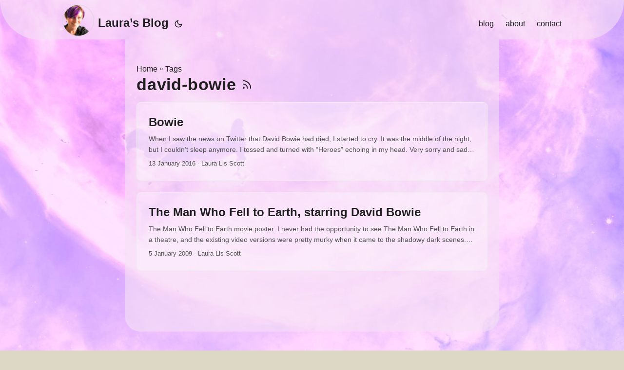

--- FILE ---
content_type: text/html; charset=utf-8
request_url: https://lauralisscott.com/tags/david-bowie/
body_size: 3397
content:
<!doctype html><html lang=en dir=auto><head><meta charset=utf-8><meta http-equiv=x-ua-compatible content="IE=edge"><meta name=viewport content="width=device-width,initial-scale=1,shrink-to-fit=no"><meta name=robots content="index, follow"><title>david-bowie | Laura Lis Scott</title><meta name=keywords content><meta name=description content="Laura’s blog"><meta name=author content="Laura Lis Scott"><link rel=canonical href=https://lauralisscott.com/tags/david-bowie/><link rel=me href=https://wandering.shop/@LLS><link rel=me href=https://octodon.social/@Lis><link rel=me href=https://mastodon.social/@llis><link crossorigin=anonymous href=/assets/css/stylesheet.css rel="preload stylesheet" as=style><link rel=icon href=https://lauralisscott.com/favicon.ico><link rel=icon type=image/png sizes=16x16 href=https://lauralisscott.com/favicon-16x16.png><link rel=icon type=image/png sizes=32x32 href=https://lauralisscott.com/favicon-32x32.png><link rel=apple-touch-icon href=https://lauralisscott.com/apple-touch-icon.png><link rel=mask-icon href=https://lauralisscott.com/llsicon.png><meta name=theme-color content="#2e2e33"><meta name=msapplication-TileColor content="#2e2e33"><link rel=alternate type=application/rss+xml href=https://lauralisscott.com/tags/david-bowie/index.xml><noscript><style>#theme-toggle,.top-link{display:none}</style><style>@media(prefers-color-scheme:dark){:root{--theme:rgb(29, 30, 32);--entry:rgb(46, 46, 51);--primary:rgb(218, 218, 219);--secondary:rgb(155, 156, 157);--tertiary:rgb(65, 66, 68);--content:rgb(196, 196, 197);--hljs-bg:rgb(46, 46, 51);--code-bg:rgb(55, 56, 62);--border:rgb(51, 51, 51)}.list{background:var(--theme)}.list:not(.dark)::-webkit-scrollbar-track{background:0 0}.list:not(.dark)::-webkit-scrollbar-thumb{border-color:var(--theme)}}</style></noscript><script type=application/javascript>var doNotTrack=!1;doNotTrack||(function(e,t,n,s,o,i,a){e.GoogleAnalyticsObject=o,e[o]=e[o]||function(){(e[o].q=e[o].q||[]).push(arguments)},e[o].l=1*new Date,i=t.createElement(n),a=t.getElementsByTagName(n)[0],i.async=1,i.src=s,a.parentNode.insertBefore(i,a)}(window,document,"script","https://www.google-analytics.com/analytics.js","ga"),ga("create","UA-73366324-1","auto"),ga("send","pageview"))</script><meta property="og:title" content="david-bowie"><meta property="og:description" content="Laura’s blog"><meta property="og:type" content="website"><meta property="og:url" content="https://lauralisscott.com/tags/david-bowie/"><meta property="og:image" content="https://lauralisscott.com/images/lls_icon.png"><meta property="og:site_name" content="Laura Lis Scott"><meta name=twitter:card content="summary_large_image"><meta name=twitter:image content="https://lauralisscott.com/images/lls_icon.png"><meta name=twitter:title content="david-bowie"><meta name=twitter:description content="Laura’s blog"></head><body class=list id="top "><script>localStorage.getItem("pref-theme")==="dark"?document.body.classList.add("dark"):localStorage.getItem("pref-theme")==="light"?document.body.classList.remove("dark"):window.matchMedia("(prefers-color-scheme: dark)").matches&&document.body.classList.add("dark")</script><header class=header><nav class=nav><div class=logo><a href=https://lauralisscott.com/ accesskey=h title="Laura’s Blog (Alt + H)"><img src=https://lauralisscott.com/images/lls_icon_hu3fdbe7c3ca473e3b701bba054adbfd2e_348609_0x65_resize_lanczos_3.png alt=logo aria-label=logo height=65>Laura’s Blog</a>
<span class=logo-switches><button id=theme-toggle accesskey=t title="Toggle light/dark mode (alt + T)"><svg id="moon" xmlns="http://www.w3.org/2000/svg" width="24" height="24" viewBox="0 0 24 24" fill="none" stroke="currentcolor" stroke-width="2" stroke-linecap="round" stroke-linejoin="round"><path d="M21 12.79A9 9 0 1111.21 3 7 7 0 0021 12.79z"/></svg><svg id="sun" xmlns="http://www.w3.org/2000/svg" width="24" height="24" viewBox="0 0 24 24" fill="none" stroke="currentcolor" stroke-width="2" stroke-linecap="round" stroke-linejoin="round"><circle cx="12" cy="12" r="5"/><line x1="12" y1="1" x2="12" y2="3"/><line x1="12" y1="21" x2="12" y2="23"/><line x1="4.22" y1="4.22" x2="5.64" y2="5.64"/><line x1="18.36" y1="18.36" x2="19.78" y2="19.78"/><line x1="1" y1="12" x2="3" y2="12"/><line x1="21" y1="12" x2="23" y2="12"/><line x1="4.22" y1="19.78" x2="5.64" y2="18.36"/><line x1="18.36" y1="5.64" x2="19.78" y2="4.22"/></svg></button></span></div><ul id=menu><li><a href=https://lauralisscott.com/blog/ title=blog><span>blog</span></a></li><li><a href=https://lauralisscott.com/about/ title=about><span>about</span></a></li><li><a href=https://lauralisscott.com/contact/ title=contact><span>contact</span></a></li></ul></nav></header><main class=main><header class=page-header><div class=breadcrumbs><a href=https://lauralisscott.com/>Home</a>&nbsp;»&nbsp;<a href=https://lauralisscott.com/tags/>Tags</a></div><h1>david-bowie
<a href=index.xml title=RSS aria-label=RSS><svg xmlns="http://www.w3.org/2000/svg" viewBox="0 0 24 24" fill="none" stroke="currentcolor" stroke-width="2" stroke-linecap="round" stroke-linejoin="round" height="23"><path d="M4 11a9 9 0 019 9"/><path d="M4 4a16 16 0 0116 16"/><circle cx="5" cy="19" r="1"/></svg></a></h1></header><article class="post-entry tag-entry"><figure class=entry-cover><img loading=lazy srcset="https://lauralisscott.com/blog/2016-01-13-bowie/images/2498b-img_hu022052c8ab0b4c855ae1b1a0536c5365_28193_360x0_resize_q80_lanczos.jpg 360w ,https://lauralisscott.com/blog/2016-01-13-bowie/images/2498b-img_hu022052c8ab0b4c855ae1b1a0536c5365_28193_480x0_resize_q80_lanczos.jpg 480w ,https://lauralisscott.com/blog/2016-01-13-bowie/images/2498b-img.jpg 500w" sizes="(min-width: 768px) 720px, 100vw" src=https://lauralisscott.com/blog/2016-01-13-bowie/images/2498b-img.jpg alt="Black-and-white photo of young David Bowie wearing an eyepatch, via AVRO (Creative Commons)." width=500 height=498></figure><header class=entry-header><h2>Bowie</h2></header><div class=entry-content><p>When I saw the news on Twitter that David Bowie had died, I started to cry. It was the middle of the night, but I couldn’t sleep anymore. I tossed and turned with “Heroes” echoing in my head.
Very sorry and sad to say it's true. I'll be offline for a while. Love to all. pic.twitter.com/Kh2fq3tf9m
— Duncan Jones (@ManMadeMoon) January 11, 2016 Here it is, three days later and I’m still trying to process it....</p></div><footer class=entry-footer><time datetime='2016-01-13 00:00:00 +0000 UTC'>13 January 2016</time>&nbsp;·&nbsp;Laura Lis Scott</footer><a class=entry-link aria-label="post link to Bowie" href=https://lauralisscott.com/blog/2016-01-13-bowie/></a></article><article class="post-entry tag-entry"><figure class=entry-cover><img loading=lazy srcset="https://lauralisscott.com/blog/2009-01-05-man-who-fell-earth-blu-ray-it-should-be/images/053a2-img_hu3c323022803d681d2e153e2de6bd0856_290630_360x0_resize_q80_lanczos.jpg 360w ,https://lauralisscott.com/blog/2009-01-05-man-who-fell-earth-blu-ray-it-should-be/images/053a2-img_hu3c323022803d681d2e153e2de6bd0856_290630_480x0_resize_q80_lanczos.jpg 480w ,https://lauralisscott.com/blog/2009-01-05-man-who-fell-earth-blu-ray-it-should-be/images/053a2-img_hu3c323022803d681d2e153e2de6bd0856_290630_720x0_resize_q80_lanczos.jpg 720w ,https://lauralisscott.com/blog/2009-01-05-man-who-fell-earth-blu-ray-it-should-be/images/053a2-img.jpg 800w" sizes="(min-width: 768px) 720px, 100vw" src=https://lauralisscott.com/blog/2009-01-05-man-who-fell-earth-blu-ray-it-should-be/images/053a2-img.jpg alt="poster of a mysterious man wearing a hat superimposed over a mountain valley landscape" width=800 height=1131></figure><header class=entry-header><h2>The Man Who Fell to Earth, starring David Bowie</h2></header><div class=entry-content><p>The Man Who Fell to Earth movie poster. I never had the opportunity to see The Man Who Fell to Earth in a theatre, and the existing video versions were pretty murky when it came to the shadowy dark scenes. This movie is very unusual and requires some patience to settle into its pacing, but once you do, you’re in for a ride.
No longer. This Blu-ray transfer is excellent....</p></div><footer class=entry-footer><time datetime='2009-01-05 00:00:00 +0000 UTC'>5 January 2009</time>&nbsp;·&nbsp;Laura Lis Scott</footer><a class=entry-link aria-label="post link to The Man Who Fell to Earth, starring David Bowie" href=https://lauralisscott.com/blog/2009-01-05-man-who-fell-earth-blu-ray-it-should-be/></a></article></main><footer id=site-footer class=footer><nav class=nav><ul id=menu-footer class=nav><li class=menu-item><a href=/about/ title>about</a></li><li class=menu-item><a href=/archives/ title>archives</a></li><li class=menu-item><a href=/contact/ title>contact</a></li><li class=menu-item><a href=/search/ title>search</a></li></ul></nav><small class=footer-info><span>&copy; 2005–2023 <a href=https://lauralisscott.com/>Laura Lis Scott</a>.</span><div class=hugo-credit>Custom website powered by
<a href=https://gohugo.io/ rel="noopener noreferrer" target=_blank>Hugo</a> &
            <a href=https://git.io/hugopapermod rel=noopener target=_blank>PaperMod</a>, developed by <span title="Laura Scott">me</span>.</div></small><aside class=theme-tip>► You can toggle light/dark mode by clicking the <a href=#theme-toggle>☾ Moon / ☀︎ Sun icon</a> up top.</aside></footer><script>let menu=document.getElementById("menu");menu&&(menu.scrollLeft=localStorage.getItem("menu-scroll-position"),menu.onscroll=function(){localStorage.setItem("menu-scroll-position",menu.scrollLeft)}),document.querySelectorAll('a[href^="#"]').forEach(e=>{e.addEventListener("click",function(e){e.preventDefault();var t=this.getAttribute("href").substr(1);window.matchMedia("(prefers-reduced-motion: reduce)").matches?document.querySelector(`[id='${decodeURIComponent(t)}']`).scrollIntoView():document.querySelector(`[id='${decodeURIComponent(t)}']`).scrollIntoView({behavior:"smooth"}),t==="top"?history.replaceState(null,null," "):history.pushState(null,null,`#${t}`)})})</script><script>document.getElementById("theme-toggle").addEventListener("click",()=>{document.body.className.includes("dark")?(document.body.classList.remove("dark"),localStorage.setItem("pref-theme","light")):(document.body.classList.add("dark"),localStorage.setItem("pref-theme","dark"))})</script></body></html>